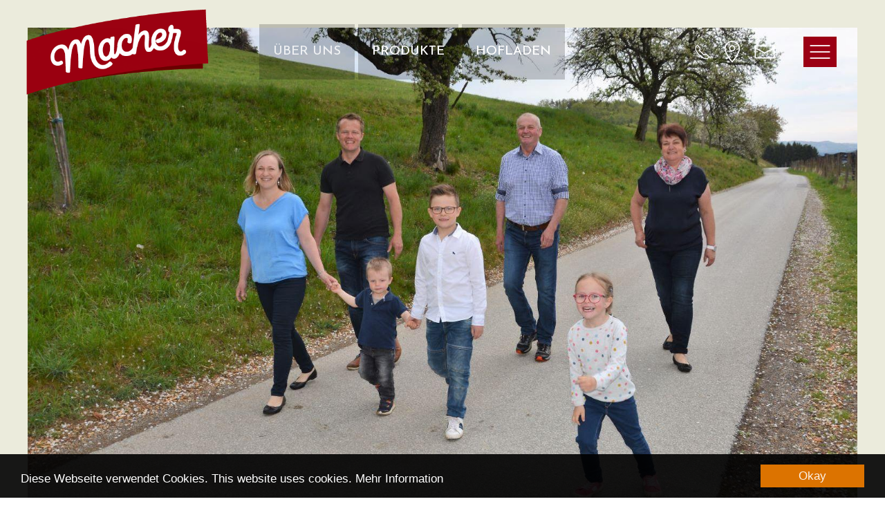

--- FILE ---
content_type: text/html; charset=utf-8
request_url: https://obstbau-macher.at/ueberuns.534.html
body_size: 11440
content:
<!DOCTYPE html>
<!--[if lt IE 7]>      <html class="no-js lt-ie9 lt-ie8 lt-ie7"> <![endif]-->
<!--[if IE 7]>         <html class="no-js lt-ie9 lt-ie8"> <![endif]-->
<!--[if IE 8]>         <html class="no-js lt-ie9"> <![endif]-->
<!--[if gt IE 8]>	   <html class="no-js"> <![endif]-->
<head>
	<meta charset="utf-8">
	<meta http-equiv="content-type" content="text/html; charset=UTF-8">
    <meta http-equiv="X-UA-Compatible" content="IE=edge">
    <title>obstbau-macher.at</title>
	<meta name="Robots"	content="index, follow" />
	<meta name="Revisit-After" content="9 days" />
	<meta name="revisit" content="after 9 days" />
	<meta name="Developer" content="EWAY . web+entwicklung (www.eway.at)" />
	<meta name="Generator" content="EWAY . web+entwicklung (www.eway.at)" />
	<meta http-equiv="cleartype" content="on">
        <link rel="shortcut icon" href="favicon.ico" ><link rel="shortcut icon" type="image/x-icon" href="obstbau-macher.at/view/image/favicon/favicon.ico" >    <link rel="apple-touch-icon" sizes="57x57" href="obstbau-macher.at/view/image/favicon/apple-icon-57x57.png">
	<link rel="apple-touch-icon" sizes="60x60" href="obstbau-macher.at/view/image/favicon/apple-icon-60x60.png">
	<link rel="apple-touch-icon" sizes="72x72" href="obstbau-macher.at/view/image/favicon/apple-icon-72x72.png">
	<link rel="apple-touch-icon" sizes="76x76" href="obstbau-macher.at/view/image/favicon/apple-icon-76x76.png">
	<link rel="apple-touch-icon" sizes="114x114" href="obstbau-macher.at/view/image/favicon/apple-icon-114x114.png">
	<link rel="apple-touch-icon" sizes="120x120" href="obstbau-macher.at/view/image/favicon/apple-icon-120x120.png">
	<link rel="apple-touch-icon" sizes="144x144" href="obstbau-macher.at/view/image/favicon/apple-icon-144x144.png">
	<link rel="apple-touch-icon" sizes="152x152" href="obstbau-macher.at/view/image/favicon/apple-icon-152x152.png">
	<link rel="apple-touch-icon" sizes="180x180" href="obstbau-macher.at/view/image/favicon/apple-icon-180x180.png">
	<link rel="icon" type="image/png" sizes="192x192"  href="obstbau-macher.at/view/image/favicon/android-icon-192x192.png">
	<link rel="icon" type="image/png" sizes="32x32" href="obstbau-macher.at/view/image/favicon/favicon-32x32.png">
	<link rel="icon" type="image/png" sizes="96x96" href="obstbau-macher.at/view/image/favicon/favicon-96x96.png">
	<link rel="icon" type="image/png" sizes="16x16" href="obstbau-macher.at/view/image/favicon/favicon-16x16.png">
	<link rel="manifest" href="obstbau-macher.at/view/image/favicon/manifest.json">
	<meta name="msapplication-TileColor" content="#ffffff">
	<meta name="msapplication-TileImage" content="obstbau-macher.at/view/image/favicon/ms-icon-144x144.png">
	<meta name="theme-color" content="#ffffff">
	


    <link rel="stylesheet" href="obstbau-macher.at/view/stylesheet/normalize.css">
	<!-- UIkit CSS -->
	<link rel="stylesheet" href="obstbau-macher.at/view/javascript/uikit-3.1.7/css/uikit.min.css" />
	<link rel="stylesheet" href="obstbau-macher.at/view/stylesheet/main.css">
    <link rel="stylesheet" href="obstbau-macher.at/view/stylesheet/style.css?v=1" > 
	<link rel="stylesheet" media="only screen and (max-width: 1199px) and (min-width: 959px)" href="obstbau-macher.at/view/stylesheet/1199.css">
	<link rel="stylesheet" media="only screen and (max-width: 959px) and (min-width: 767px)" href="obstbau-macher.at/view/stylesheet/959.css">
	<link rel="stylesheet" media="only screen and (max-width: 767px)" href="obstbau-macher.at/view/stylesheet/767.css"> 
	    <!--[if (lt IE 9) & (!IEMobile)]>
        <script src="obstbau-macher.at/view/javascript/selectivizr-min.js"></script>
	<![endif]-->
	<!--[if (lt IE 9) & (!IEMobile)]>
    	<link rel="stylesheet" type="text/css"  href="obstbau-macher.at/view/stylesheet/ie8andlower.css" >    
	<![endif]-->
	<script type="text/javascript" >
	window.Modernizr=function(a,b,c){function D(a){j.cssText=a}function E(a,b){return D(n.join(a+";")+(b||""))}function F(a,b){return typeof a===b}function G(a,b){return!!~(""+a).indexOf(b)}function H(a,b){for(var d in a){var e=a[d];if(!G(e,"-")&&j[e]!==c)return b=="pfx"?e:!0}return!1}function I(a,b,d){for(var e in a){var f=b[a[e]];if(f!==c)return d===!1?a[e]:F(f,"function")?f.bind(d||b):f}return!1}function J(a,b,c){var d=a.charAt(0).toUpperCase()+a.slice(1),e=(a+" "+p.join(d+" ")+d).split(" ");return F(b,"string")||F(b,"undefined")?H(e,b):(e=(a+" "+q.join(d+" ")+d).split(" "),I(e,b,c))}function K(){e.input=function(c){for(var d=0,e=c.length;d<e;d++)u[c[d]]=c[d]in k;return u.list&&(u.list=!!b.createElement("datalist")&&!!a.HTMLDataListElement),u}("autocomplete autofocus list placeholder max min multiple pattern required step".split(" ")),e.inputtypes=function(a){for(var d=0,e,f,h,i=a.length;d<i;d++)k.setAttribute("type",f=a[d]),e=k.type!=="text",e&&(k.value=l,k.style.cssText="position:absolute;visibility:hidden;",/^range$/.test(f)&&k.style.WebkitAppearance!==c?(g.appendChild(k),h=b.defaultView,e=h.getComputedStyle&&h.getComputedStyle(k,null).WebkitAppearance!=="textfield"&&k.offsetHeight!==0,g.removeChild(k)):/^(search|tel)$/.test(f)||(/^(url|email)$/.test(f)?e=k.checkValidity&&k.checkValidity()===!1:e=k.value!=l)),t[a[d]]=!!e;return t}("search tel url email datetime date month week time datetime-local number range color".split(" "))}var d="2.6.2",e={},f=!0,g=b.documentElement,h="modernizr",i=b.createElement(h),j=i.style,k=b.createElement("input"),l=":)",m={}.toString,n=" -webkit- -moz- -o- -ms- ".split(" "),o="Webkit Moz O ms",p=o.split(" "),q=o.toLowerCase().split(" "),r={svg:"http://www.w3.org/2000/svg"},s={},t={},u={},v=[],w=v.slice,x,y=function(a,c,d,e){var f,i,j,k,l=b.createElement("div"),m=b.body,n=m||b.createElement("body");if(parseInt(d,10))while(d--)j=b.createElement("div"),j.id=e?e[d]:h+(d+1),l.appendChild(j);return f=["&#173;",'<style id="s',h,'">',a,"</style>"].join(""),l.id=h,(m?l:n).innerHTML+=f,n.appendChild(l),m||(n.style.background="",n.style.overflow="hidden",k=g.style.overflow,g.style.overflow="hidden",g.appendChild(n)),i=c(l,a),m?l.parentNode.removeChild(l):(n.parentNode.removeChild(n),g.style.overflow=k),!!i},z=function(b){var c=a.matchMedia||a.msMatchMedia;if(c)return c(b).matches;var d;return y("@media "+b+" { #"+h+" { position: absolute; } }",function(b){d=(a.getComputedStyle?getComputedStyle(b,null):b.currentStyle)["position"]=="absolute"}),d},A=function(){function d(d,e){e=e||b.createElement(a[d]||"div"),d="on"+d;var f=d in e;return f||(e.setAttribute||(e=b.createElement("div")),e.setAttribute&&e.removeAttribute&&(e.setAttribute(d,""),f=F(e[d],"function"),F(e[d],"undefined")||(e[d]=c),e.removeAttribute(d))),e=null,f}var a={select:"input",change:"input",submit:"form",reset:"form",error:"img",load:"img",abort:"img"};return d}(),B={}.hasOwnProperty,C;!F(B,"undefined")&&!F(B.call,"undefined")?C=function(a,b){return B.call(a,b)}:C=function(a,b){return b in a&&F(a.constructor.prototype[b],"undefined")},Function.prototype.bind||(Function.prototype.bind=function(b){var c=this;if(typeof c!="function")throw new TypeError;var d=w.call(arguments,1),e=function(){if(this instanceof e){var a=function(){};a.prototype=c.prototype;var f=new a,g=c.apply(f,d.concat(w.call(arguments)));return Object(g)===g?g:f}return c.apply(b,d.concat(w.call(arguments)))};return e}),s.flexbox=function(){return J("flexWrap")},s.canvas=function(){var a=b.createElement("canvas");return!!a.getContext&&!!a.getContext("2d")},s.canvastext=function(){return!!e.canvas&&!!F(b.createElement("canvas").getContext("2d").fillText,"function")},s.webgl=function(){return!!a.WebGLRenderingContext},s.touch=function(){var c;return"ontouchstart"in a||a.DocumentTouch&&b instanceof DocumentTouch?c=!0:y(["@media (",n.join("touch-enabled),("),h,")","{#modernizr{top:9px;position:absolute}}"].join(""),function(a){c=a.offsetTop===9}),c},s.geolocation=function(){return"geolocation"in navigator},s.postmessage=function(){return!!a.postMessage},s.websqldatabase=function(){return!!a.openDatabase},s.indexedDB=function(){return!!J("indexedDB",a)},s.hashchange=function(){return A("hashchange",a)&&(b.documentMode===c||b.documentMode>7)},s.history=function(){return!!a.history&&!!history.pushState},s.draganddrop=function(){var a=b.createElement("div");return"draggable"in a||"ondragstart"in a&&"ondrop"in a},s.websockets=function(){return"WebSocket"in a||"MozWebSocket"in a},s.rgba=function(){return D("background-color:rgba(150,255,150,.5)"),G(j.backgroundColor,"rgba")},s.hsla=function(){return D("background-color:hsla(120,40%,100%,.5)"),G(j.backgroundColor,"rgba")||G(j.backgroundColor,"hsla")},s.multiplebgs=function(){return D("background:url(https://),url(https://),red url(https://)"),/(url\s*\(.*?){3}/.test(j.background)},s.backgroundsize=function(){return J("backgroundSize")},s.borderimage=function(){return J("borderImage")},s.borderradius=function(){return J("borderRadius")},s.boxshadow=function(){return J("boxShadow")},s.textshadow=function(){return b.createElement("div").style.textShadow===""},s.opacity=function(){return E("opacity:.55"),/^0.55$/.test(j.opacity)},s.cssanimations=function(){return J("animationName")},s.csscolumns=function(){return J("columnCount")},s.cssgradients=function(){var a="background-image:",b="gradient(linear,left top,right bottom,from(#9f9),to(white));",c="linear-gradient(left top,#9f9, white);";return D((a+"-webkit- ".split(" ").join(b+a)+n.join(c+a)).slice(0,-a.length)),G(j.backgroundImage,"gradient")},s.cssreflections=function(){return J("boxReflect")},s.csstransforms=function(){return!!J("transform")},s.csstransforms3d=function(){var a=!!J("perspective");return a&&"webkitPerspective"in g.style&&y("@media (transform-3d),(-webkit-transform-3d){#modernizr{left:9px;position:absolute;height:3px;}}",function(b,c){a=b.offsetLeft===9&&b.offsetHeight===3}),a},s.csstransitions=function(){return J("transition")},s.fontface=function(){var a;return y('@font-face {font-family:"font";src:url("https://")}',function(c,d){var e=b.getElementById("smodernizr"),f=e.sheet||e.styleSheet,g=f?f.cssRules&&f.cssRules[0]?f.cssRules[0].cssText:f.cssText||"":"";a=/src/i.test(g)&&g.indexOf(d.split(" ")[0])===0}),a},s.generatedcontent=function(){var a;return y(["#",h,"{font:0/0 a}#",h,':after{content:"',l,'";visibility:hidden;font:3px/1 a}'].join(""),function(b){a=b.offsetHeight>=3}),a},s.video=function(){var a=b.createElement("video"),c=!1;try{if(c=!!a.canPlayType)c=new Boolean(c),c.ogg=a.canPlayType('video/ogg; codecs="theora"').replace(/^no$/,""),c.h264=a.canPlayType('video/mp4; codecs="avc1.42E01E"').replace(/^no$/,""),c.webm=a.canPlayType('video/webm; codecs="vp8, vorbis"').replace(/^no$/,"")}catch(d){}return c},s.audio=function(){var a=b.createElement("audio"),c=!1;try{if(c=!!a.canPlayType)c=new Boolean(c),c.ogg=a.canPlayType('audio/ogg; codecs="vorbis"').replace(/^no$/,""),c.mp3=a.canPlayType("audio/mpeg;").replace(/^no$/,""),c.wav=a.canPlayType('audio/wav; codecs="1"').replace(/^no$/,""),c.m4a=(a.canPlayType("audio/x-m4a;")||a.canPlayType("audio/aac;")).replace(/^no$/,"")}catch(d){}return c},s.localstorage=function(){try{return localStorage.setItem(h,h),localStorage.removeItem(h),!0}catch(a){return!1}},s.sessionstorage=function(){try{return sessionStorage.setItem(h,h),sessionStorage.removeItem(h),!0}catch(a){return!1}},s.webworkers=function(){return!!a.Worker},s.applicationcache=function(){return!!a.applicationCache},s.svg=function(){return!!b.createElementNS&&!!b.createElementNS(r.svg,"svg").createSVGRect},s.inlinesvg=function(){var a=b.createElement("div");return a.innerHTML="<svg/>",(a.firstChild&&a.firstChild.namespaceURI)==r.svg},s.smil=function(){return!!b.createElementNS&&/SVGAnimate/.test(m.call(b.createElementNS(r.svg,"animate")))},s.svgclippaths=function(){return!!b.createElementNS&&/SVGClipPath/.test(m.call(b.createElementNS(r.svg,"clipPath")))};for(var L in s)C(s,L)&&(x=L.toLowerCase(),e[x]=s[L](),v.push((e[x]?"":"no-")+x));return e.input||K(),e.addTest=function(a,b){if(typeof a=="object")for(var d in a)C(a,d)&&e.addTest(d,a[d]);else{a=a.toLowerCase();if(e[a]!==c)return e;b=typeof b=="function"?b():b,typeof f!="undefined"&&f&&(g.className+=" "+(b?"":"no-")+a),e[a]=b}return e},D(""),i=k=null,function(a,b){function k(a,b){var c=a.createElement("p"),d=a.getElementsByTagName("head")[0]||a.documentElement;return c.innerHTML="x<style>"+b+"</style>",d.insertBefore(c.lastChild,d.firstChild)}function l(){var a=r.elements;return typeof a=="string"?a.split(" "):a}function m(a){var b=i[a[g]];return b||(b={},h++,a[g]=h,i[h]=b),b}function n(a,c,f){c||(c=b);if(j)return c.createElement(a);f||(f=m(c));var g;return f.cache[a]?g=f.cache[a].cloneNode():e.test(a)?g=(f.cache[a]=f.createElem(a)).cloneNode():g=f.createElem(a),g.canHaveChildren&&!d.test(a)?f.frag.appendChild(g):g}function o(a,c){a||(a=b);if(j)return a.createDocumentFragment();c=c||m(a);var d=c.frag.cloneNode(),e=0,f=l(),g=f.length;for(;e<g;e++)d.createElement(f[e]);return d}function p(a,b){b.cache||(b.cache={},b.createElem=a.createElement,b.createFrag=a.createDocumentFragment,b.frag=b.createFrag()),a.createElement=function(c){return r.shivMethods?n(c,a,b):b.createElem(c)},a.createDocumentFragment=Function("h,f","return function(){var n=f.cloneNode(),c=n.createElement;h.shivMethods&&("+l().join().replace(/\w+/g,function(a){return b.createElem(a),b.frag.createElement(a),'c("'+a+'")'})+");return n}")(r,b.frag)}function q(a){a||(a=b);var c=m(a);return r.shivCSS&&!f&&!c.hasCSS&&(c.hasCSS=!!k(a,"article,aside,figcaption,figure,footer,header,hgroup,nav,section{display:block}mark{background:#FF0;color:#000}")),j||p(a,c),a}var c=a.html5||{},d=/^<|^(?:button|map|select|textarea|object|iframe|option|optgroup)$/i,e=/^(?:a|b|code|div|fieldset|h1|h2|h3|h4|h5|h6|i|label|li|ol|p|q|span|strong|style|table|tbody|td|th|tr|ul)$/i,f,g="_html5shiv",h=0,i={},j;(function(){try{var a=b.createElement("a");a.innerHTML="<xyz></xyz>",f="hidden"in a,j=a.childNodes.length==1||function(){b.createElement("a");var a=b.createDocumentFragment();return typeof a.cloneNode=="undefined"||typeof a.createDocumentFragment=="undefined"||typeof a.createElement=="undefined"}()}catch(c){f=!0,j=!0}})();var r={elements:c.elements||"abbr article aside audio bdi canvas data datalist details figcaption figure footer header hgroup mark meter nav output progress section summary time video",shivCSS:c.shivCSS!==!1,supportsUnknownElements:j,shivMethods:c.shivMethods!==!1,type:"default",shivDocument:q,createElement:n,createDocumentFragment:o};a.html5=r,q(b)}(this,b),e._version=d,e._prefixes=n,e._domPrefixes=q,e._cssomPrefixes=p,e.mq=z,e.hasEvent=A,e.testProp=function(a){return H([a])},e.testAllProps=J,e.testStyles=y,e.prefixed=function(a,b,c){return b?J(a,b,c):J(a,"pfx")},g.className=g.className.replace(/(^|\s)no-js(\s|$)/,"$1$2")+(f?" js "+v.join(" "):""),e}(this,this.document),function(a,b,c){function d(a){return"[object Function]"==o.call(a)}function e(a){return"string"==typeof a}function f(){}function g(a){return!a||"loaded"==a||"complete"==a||"uninitialized"==a}function h(){var a=p.shift();q=1,a?a.t?m(function(){("c"==a.t?B.injectCss:B.injectJs)(a.s,0,a.a,a.x,a.e,1)},0):(a(),h()):q=0}function i(a,c,d,e,f,i,j){function k(b){if(!o&&g(l.readyState)&&(u.r=o=1,!q&&h(),l.onload=l.onreadystatechange=null,b)){"img"!=a&&m(function(){t.removeChild(l)},50);for(var d in y[c])y[c].hasOwnProperty(d)&&y[c][d].onload()}}var j=j||B.errorTimeout,l=b.createElement(a),o=0,r=0,u={t:d,s:c,e:f,a:i,x:j};1===y[c]&&(r=1,y[c]=[]),"object"==a?l.data=c:(l.src=c,l.type=a),l.width=l.height="0",l.onerror=l.onload=l.onreadystatechange=function(){k.call(this,r)},p.splice(e,0,u),"img"!=a&&(r||2===y[c]?(t.insertBefore(l,s?null:n),m(k,j)):y[c].push(l))}function j(a,b,c,d,f){return q=0,b=b||"j",e(a)?i("c"==b?v:u,a,b,this.i++,c,d,f):(p.splice(this.i++,0,a),1==p.length&&h()),this}function k(){var a=B;return a.loader={load:j,i:0},a}var l=b.documentElement,m=a.setTimeout,n=b.getElementsByTagName("script")[0],o={}.toString,p=[],q=0,r="MozAppearance"in l.style,s=r&&!!b.createRange().compareNode,t=s?l:n.parentNode,l=a.opera&&"[object Opera]"==o.call(a.opera),l=!!b.attachEvent&&!l,u=r?"object":l?"script":"img",v=l?"script":u,w=Array.isArray||function(a){return"[object Array]"==o.call(a)},x=[],y={},z={timeout:function(a,b){return b.length&&(a.timeout=b[0]),a}},A,B;B=function(a){function b(a){var a=a.split("!"),b=x.length,c=a.pop(),d=a.length,c={url:c,origUrl:c,prefixes:a},e,f,g;for(f=0;f<d;f++)g=a[f].split("="),(e=z[g.shift()])&&(c=e(c,g));for(f=0;f<b;f++)c=x[f](c);return c}function g(a,e,f,g,h){var i=b(a),j=i.autoCallback;i.url.split(".").pop().split("?").shift(),i.bypass||(e&&(e=d(e)?e:e[a]||e[g]||e[a.split("/").pop().split("?")[0]]),i.instead?i.instead(a,e,f,g,h):(y[i.url]?i.noexec=!0:y[i.url]=1,f.load(i.url,i.forceCSS||!i.forceJS&&"css"==i.url.split(".").pop().split("?").shift()?"c":c,i.noexec,i.attrs,i.timeout),(d(e)||d(j))&&f.load(function(){k(),e&&e(i.origUrl,h,g),j&&j(i.origUrl,h,g),y[i.url]=2})))}function h(a,b){function c(a,c){if(a){if(e(a))c||(j=function(){var a=[].slice.call(arguments);k.apply(this,a),l()}),g(a,j,b,0,h);else if(Object(a)===a)for(n in m=function(){var b=0,c;for(c in a)a.hasOwnProperty(c)&&b++;return b}(),a)a.hasOwnProperty(n)&&(!c&&!--m&&(d(j)?j=function(){var a=[].slice.call(arguments);k.apply(this,a),l()}:j[n]=function(a){return function(){var b=[].slice.call(arguments);a&&a.apply(this,b),l()}}(k[n])),g(a[n],j,b,n,h))}else!c&&l()}var h=!!a.test,i=a.load||a.both,j=a.callback||f,k=j,l=a.complete||f,m,n;c(h?a.yep:a.nope,!!i),i&&c(i)}var i,j,l=this.yepnope.loader;if(e(a))g(a,0,l,0);else if(w(a))for(i=0;i<a.length;i++)j=a[i],e(j)?g(j,0,l,0):w(j)?B(j):Object(j)===j&&h(j,l);else Object(a)===a&&h(a,l)},B.addPrefix=function(a,b){z[a]=b},B.addFilter=function(a){x.push(a)},B.errorTimeout=1e4,null==b.readyState&&b.addEventListener&&(b.readyState="loading",b.addEventListener("DOMContentLoaded",A=function(){b.removeEventListener("DOMContentLoaded",A,0),b.readyState="complete"},0)),a.yepnope=k(),a.yepnope.executeStack=h,a.yepnope.injectJs=function(a,c,d,e,i,j){var k=b.createElement("script"),l,o,e=e||B.errorTimeout;k.src=a;for(o in d)k.setAttribute(o,d[o]);c=j?h:c||f,k.onreadystatechange=k.onload=function(){!l&&g(k.readyState)&&(l=1,c(),k.onload=k.onreadystatechange=null)},m(function(){l||(l=1,c(1))},e),i?k.onload():n.parentNode.insertBefore(k,n)},a.yepnope.injectCss=function(a,c,d,e,g,i){var e=b.createElement("link"),j,c=i?h:c||f;e.href=a,e.rel="stylesheet",e.type="text/css";for(j in d)e.setAttribute(j,d[j]);g||(n.parentNode.insertBefore(e,n),m(c,0))}}(this,document),Modernizr.load=function(){yepnope.apply(window,[].slice.call(arguments,0))};
	</script>
	<meta property="og:url"           content="ueberuns.534.html" />
	<meta property="og:type"          content="website" />
	<meta property="og:title"         content="obstbau-macher.at" />
		<meta property="og:image"         content="https://www.obstbau-macher.at/obstbau-macher.at/view/image/logo/logo.png" />
	<meta name="viewport" content="width=device-width, initial-scale=1">

</head>
<body >
<a id="top" name="top" ></a>
<div id="wrapper" class="uk-offcanvas-content" >
<!--[if lt IE 7]>
	<p class="browsehappy" >You are using an <strong>outdated</strong> browser. Please <a href="http://browsehappy.com/">upgrade your browser</a> to improve your experience.</p>
<![endif]-->
<noscript>Javascript must be enabled for the correct page display</noscript> 
<header>	
	<section>
	<div id="header" uk-sticky="show-on-up: true; animation: uk-animation-slide-top; bottom: #footer" >
		<div class="uk-position-absolute  uk-width-1-1" > 
			<div class=" uk-background-default uk-padding-small"  >
				<div class="uk-container uk-container-large" >
					<div class="uk-flex uk-flex-middle uk-margin-remove-bottom uk-margin-right" uk-grid >
						<div class="uk-width-2-3 uk-width-1-3@s uk-width-auto@m logo uk-text-center uk-text-left@l" >
							<a class="uk-logo uk-logo-large " href="home.0.html" ><img class="uk-animation-slide-top-medium " data-src="obstbau-macher.at/view/image/logo/logo.png" uk-img alt="Logo" /></a>
						</div>
						<div class="uk-width-expand@m uk-text-left uk-h1 uk-visible@m uk-animation-slide-top-medium" >
							<nav id="nav-main" class="uk-navbar-container" uk-navbar >
		<div class="uk-navbar-left" >
			<ul class="uk-navbar-nav" >
						    				    <li class="uk-active" >
							        <a href="ueberuns.534.html"  >Über Uns</a>
			    				    </li>
			    						    				    <li>
							        <a href="produkte.536.html"  >Produkte</a>
			    				    		<div class="uk-navbar-dropdown uk-navbar-large uk-hidden-touch" uk-drop="flip:100 " >
			    			<div class="uk-container" >
								<ul class="uk-nav uk-navbar-dropdown-nav" >
					       							           		<li class="uk-width-1-1 uk-text-left" >
					    								            	<a href="https://www.obstbau-macher.at/index.php?id=609"  >Apfelwein, Frizzante, Cider</a>
					    		
					    								    			</li>
					    							           		<li class="uk-width-1-1 uk-text-left" >
					    								            	<a href="https://www.obstbau-macher.at/index.php?id=610"  >Edelbrände und Liköre</a>
					    		
					    								    			</li>
					    							           		<li class="uk-width-1-1 uk-text-left" >
					    								            	<a href="https://www.obstbau-macher.at/index.php?id=569"  >Fruchtsäfte</a>
					    		
					    								    			</li>
					    							           		<li class="uk-width-1-1 uk-text-left" >
					    								            	<a href="https://www.obstbau-macher.at/index.php?id=619"  >Essige</a>
					    		
					    								    			</li>
					    							           		<li class="uk-width-1-1 uk-text-left" >
					    								            	<a href="https://www.obstbau-macher.at/index.php?id=620"  >Geschenkspakete</a>
					    		
					    								    			</li>
					    							           		<li class="uk-width-1-1 uk-text-left" >
					    								            	<a href="https://www.obstbau-macher.at/index.php?id=622"  >Fruchtaufstriche</a>
					    		
					    								    			</li>
					    							           		<li class="uk-width-1-1 uk-text-left" >
					    								            	<a href="https://www.obstbau-macher.at/index.php?id=623"  >Frischobst</a>
					    		
					    								    			</li>
					    							           		<li class="uk-width-1-1 uk-text-left" >
					    								            	<a href="https://www.obstbau-macher.at/index.php?id=624"  >Sirup</a>
					    		
					    								    			</li>
					    							    		</ul>
				    		</div>
			    		</div>
								    </li>
			    						    				    <li>
							        <a href="https://www.obstbau-macher.at/index.php?id=565"  >Hofladen</a>
			    				    </li>
			    						</ul>
		</div>
	</nav>
	
    <div class="uk-navbar-dropbar"></div>
								 
						</div>
						<div class="uk-visible@s uk-width-1-3@s uk-width-auto@m uk-text-right " >
							<a class="uk-hidden" title="Suche" uk-tooltip="pos: bottom" uk-toggle="target: #frm-search; animation: uk-animation-slide-top-medium, uk-animation-slide-top-medium"  uk-icon="icon: search;ratio:1.6"></a>
							<a href="tel:031724008" uk-icon="icon: receiver; ratio: 1.2" title="Tel:03172/4008" uk-tooltip="pos: bottom" ></a>
							<a class="uk-margin-small-left uk-margin-small-right" href="https://www.google.at/maps/place/Obstbau+Macher/@47.2274766,15.5932883,17z/data=!3m1!4b1!4m5!3m4!1s0x476e46e72c59b649:0x121cb158dca88672!8m2!3d47.227473!4d15.595477" uk-tooltip="pos: bottom" title="Karte"  uk-icon="icon: location;ratio:1.6"></a>
							<a href="mailto:office@obstbau-macher.at" uk-tooltip="pos: bottom" title="office@obstbau-macher.at"  uk-icon="icon: mail;ratio:1.6"></a>
						</div>
						<div class="uk-width-1-3 uk-width-1-3@s uk-width-auto@m uk-text-right uk-text-center@m " >
							<a class=" ew-menu" class="uk-animation-slide-top-medium" uk-toggle="target: #offcanvas-nav-primary" target="_blank" uk-icon="icon: menu; ratio: 1.8"></a>
						
						</div>
					</div>	
				</div>
			</div>
			<div class="seperator-wrapper" >
				<div class="seperator gradient"></div>
			</div>
			<div id="frm-search" hidden="" >
				<div class="uk-background-light uk-position-absolute ew-z-10 uk-width-1-1" >
	<div class="uk-container uk-container-large" >
		<div class="uk-section uk-section-xsmall">
			<form class="uk-search uk-search-navbar" action="ueberuns.534.html?children=common/searchform" method="post" >
		    	<span uk-search-icon></span>
		        <input name="search" class="uk-search-input" type="search" placeholder="Volltextsuche" value="" />
			</form>
		</div>
	</div>
</div>			</div>
		</div>
	</div>
		</section>
</header><div class="content  " >
							<div class="uk-container rev"><ul class="uk-breadcrumb"><li><a href="https://www.obstbau-macher.at/index.php?id=531" >Startseite</a></li><li><a href="ueberuns.534.html" >Über Uns</a></li></ul></div><div class="grid" gridid="519" style="" ><div class="uk-container rev uk-container-middle  uk-background-muted " ><div class="uk-grid-medium" uk-grid ><div class="uk-width-1-1  article" articleid="897"   ><figure class="uk-img uk-inline-clip uk-transition-toggle " ><a href="https://www.obstbau-macher.at/data/image/42/obstbau-macherat--article-897-0.jpeg" class="lb  uk-overlay-hover " title="" ><img uk-img  class="uk-transition-scale-up uk-transition-opaque "  data-src="https://www.obstbau-macher.at/data/image/42/obstbau-macherat--article-897-0.jpeg" alt="obstbau-macherat--article-897-0.jpeg"  /></a></figure></div></div></div></div><div class="grid" gridid="520" style="" ><div class="uk-container rev uk-container-middle  uk-background-muted " ><div class="uk-grid-medium" uk-grid ><div class="uk-width-1-1  article" articleid="898"   ><h1 class="uk-h1" >DAS BESTE AUS OBST – Obstbau Macher</h1><div class="uk-divider-small" ></div><h3 class="uk-h2 " >Das beste Obst und das Beste daraus herzustellen liegt uns sehr am Herzen.</h3><div class="text" >Wir - die Familie Macher - lieben unsere Arbeit mit Obst und verarbeiten es mit Hingabe zu hochwertigen Genussprodukten.<br /><br />Unser Hof liegt - gut eingebettet von unseren Obstg&auml;rten - auf der Sonnleiten in direkter N&auml;he zur Stadt Weiz.&nbsp;<br />Durch die nach S&uuml;den ausgerichteten H&auml;nge, haben unsere Fr&uuml;chte die besten Voraussetzungen um optimal heranzureifen und um intensive Aromen und wertvolle Inhaltsstoffe zu entwickeln.<br />Aber nicht nur diese Geschenke der Natur sind ausschlaggebend f&uuml;r die hervorragende Qualit&auml;t unserer Produkte. <br />Auch die langj&auml;hrige Erfahrung, &Uuml;berzeugung, Begeisterung sowie immer neue Innovationen sind die Grundsteine f&uuml;r unsere ausgezeichneten K&ouml;stlichkeiten.<br /></div><figure class="uk-img uk-inline-clip uk-transition-toggle " ><a href="https://www.obstbau-macher.at/data/image/42/obstbau-macherat--article-898-0.jpeg" class="lb  uk-overlay-hover " title="" ><img uk-img  class="uk-transition-scale-up uk-transition-opaque "  data-src="https://www.obstbau-macher.at/data/image/42/obstbau-macherat--article-898-0.jpeg" alt="obstbau-macherat--article-898-0.jpeg"  /></a></figure></div></div></div></div><div class="grid" gridid="551" ><div class="uk-container rev uk-container-small uk-margin-medium-top uk-margin-medium-bottom uk-text-center " ><div class="border uk-background-muted "  style=""  ><div class=" uk-grid-collapse " uk-grid ><div class="uk-width-1-1 uk-width-1-2@m uk-width-1-3@l  article" articleid="950"   ><figure class="uk-img uk-inline-clip uk-transition-toggle " ><a href="https://www.obstbau-macher.at/data/image/42/obstbau-macherat--article-950-0.jpeg" class="lb uk-overlay-hover " title="" ><img uk-img  class="uk-transition-scale-up uk-transition-opaque "  data-src="data/image/thumpnail/image.php?image=42/obstbau-macherat--article-950-0.jpeg&w=950&q=100&d=center&c=1" alt="obstbau-macherat--article-950-0.jpeg"  /></a></figure></div><div class="uk-width-1-1 uk-width-1-2@m uk-width-2-3@l  article" articleid="951"   ><div class="uk-padding" ><div class="text" >Bei Fragen zu unseren Produkten oder unserem Betrieb,<br />stehen wir jederzeit gerne zur Verf&uuml;gung!<br />Rufen Sie uns unter 03172/4008 an, oder schreiben Sie uns!</div><br/><a  class="uk-button uk-button-default " href="mailto:office@obstbau-macher.at" target="_self"  >Anfrage</a></div></div></div></div></div></div><br/><br/>		
			</div>
<footer>
	<div class="footer " >
						
		<section>
    		<div class=" uk-container uk-background-muted" >
    			<div class="uk-margin-large-top" >
    				<div class="uk-text-right" >
    				<img class="stempel" data-src="obstbau-macher.at/view/image/logo/macher.stempel.png" uk-img alt="Stempel Macher" />
    		</div>
    				<div class="uk-grid-medium uk-flex uk-flex-top uk-margin-large-top  uk-margin-large-bottom" uk-grid >
    					<div class="uk-width-1-1 uk-text-center" >
    						<nav class="uk-h3">
    		            	    					            					            <a class="uk-button uk-button-text" href="ueberuns.534.html" class='selected' >Über Uns</a>
    					            &nbsp;|&nbsp;
    					    	    					            <a class="uk-button uk-button-text" href="produkte.536.html"  >Produkte</a>
    					            &nbsp;|&nbsp;
    					    	    					            <a class="uk-button uk-button-text" href="https://www.obstbau-macher.at/index.php?id=565"  >Hofladen</a>
    					            &nbsp;|&nbsp;
    					    	    					        		            	    					            					            <a class="uk-button uk-button-text" href="https://www.obstbau-macher.at/index.php?id=538"  >Impressum</a>
    					            &nbsp;|&nbsp;    					    	    					            <a class="uk-button uk-button-text" href="https://www.obstbau-macher.at/index.php?id=614"  >Datenschutz</a>
    					                					    	    					        					    </nav>
    					    <br/>
    					</div>
    					<div class="uk-width-1-1 uk-text-center" >
    						<h3 class="uk-h3" >share on</h3>
    						<ul class="uk-iconnav uk-flex-center ">
    							    							<li><a href="mailto:?subject=Link Empfehlung&body=https%3A%2F%2Fwww.obstbau-macher.at%2Fueberuns.534.html" target="_blank" uk-icon="icon: mail; ratio: 1.2" title="Share on a E-Mail" uk-tooltip ></a></li>
    							<li><a href="https://facebook.com/sharer/sharer.php?u=https%3A%2F%2Fwww.obstbau-macher.at%2Fueberuns.534.html" target="_blank" uk-icon="icon: facebook; ratio: 1.2" title="Share on Facebook" uk-tooltip ></a></li>
    							<li><a href="https://twitter.com/share?url=https%3A%2F%2Fwww.obstbau-macher.at%2Fueberuns.534.html" target="_blank" uk-icon="icon: twitter; ratio: 1.2" title="Share on Twitter" uk-tooltip ></a></li>
    							<li><a href="https://www.linkedin.com/shareArticle?mini=true&url=https%3A%2F%2Fwww.obstbau-macher.at%2Fueberuns.534.html" target="_blank" uk-icon="icon: linkedin; ratio: 1.2" title="Share on Linkedin" uk-tooltip ></a></li>
    							<li><a href="https://pinterest.com/pin/create/bookmarklet/?media=https%3A%2F%2Fwww.obstbau-macher.at%2Fueberuns.534.html" target="_blank" uk-icon="icon: pinterest; ratio: 1.2" title="Share on Pinterest" uk-tooltip ></a></li>
    							<li><a href="whatsapp://send?text=https%3A%2F%2Fwww.obstbau-macher.at%2Fueberuns.534.html" target="_blank" uk-icon="icon: whatsapp; ratio: 1.2" title="Share on Whatsapp" uk-tooltip ></a></li>
    						</ul>
    					</div>
    					<div class="uk-width-1-1 uk-text-center" >
    						<h3 class="uk-h3" >show on</h3>
    						<ul class="uk-iconnav uk-flex-center uk-margin-small ">
    							<li><a href="https://www.facebook.com/Macher-Obstbau-207694225907398/" target="_blank"  uk-icon="icon: facebook; ratio: 1.8"  title="Show on Facebook" uk-tooltip ></a></li>
    						</ul>
    					</div>
    					
    				</div>
    				
    				<div class="uk-grid-medium uk-flex uk-flex-top uk-margin-large-top  uk-margin-large-bottom" uk-grid >
    					<div class="uk-width-1-1 uk-text-center" >
    						Obstbau Macher<br /> Leska-Sonnleiten 19<br /> 8160 Weiz<br /> Tel: 03172/4008<br /><a href="mailto:office@obstbau-macher.at">office@obstbau-macher.at</a><br/><br/>
    						#OBSTBAU-MACHER    						    						<br/>
    						            			</div>
            		</div>
    			</div>
    		</div>
    		<br/>
    				    		<div class="uk-section uk-section-small ">
    			<div class="uk-container ">
    				<div class="copyright" uk-grid >
    					<div class="uk-width-1-1 uk-text-center " >
    						<font> &copy; 2020 Obstbau Macher. Alle Rechte vorbehalten. Site designed by Martina & <a href="https://www.eway.at" target="_blank" >EWAY</a>.</font>
    					</div>
    				</div>
    			</div>
    		</div>	
		</section>
	</div>
</footer>
</div>
<a id="bottom" name="bottom" ></a>
<div id="offcanvas-nav-primary" uk-offcanvas="mode: slide; overlay: true;flip: true;">
	<div class="uk-offcanvas-bar uk-flex uk-flex-column">
		<div class="uk-grid-match uk-flex-middle uk-grid-collapse" uk-grid >
			<div class="uk-width-2-3 uk-text-left" >
			</div>
			<div class="uk-width-1-3 uk-text-right" >
				<ul class="uk-iconnav uk-flex-right">
					<li><a href="#"  uk-toggle="target: #offcanvas-nav-primary"   uk-icon="icon: close; ratio: 3"></a></li>
				</ul>
			</div>
		</div>
		<div class="uk-padding" >
    		<ul class="uk-nav uk-nav-default"><li id="nav0" class=" home" ><a class="ew-nav-" href="https://www.obstbau-macher.at/index.php?id="  >Startseite</a></li><li id="nav1" class=" first uk-active"><a class=" ew-nav-main" href="ueberuns.534.html"  >Über Uns</a></li><li id="nav2_sub" class=" default uk-parent " ><a class="uk-parent ew-nav-main" href="produkte.536.html"  >Produkte</a><ul class="level-1 uk-nav-sub" ><li><a href="https://www.obstbau-macher.at/index.php?id=609"  >Apfelwein, Frizzante, Cider</a></li><li><a href="https://www.obstbau-macher.at/index.php?id=610"  >Edelbrände und Liköre</a></li><li><a href="https://www.obstbau-macher.at/index.php?id=569"  >Fruchtsäfte</a></li><li><a href="https://www.obstbau-macher.at/index.php?id=619"  >Essige</a></li><li><a href="https://www.obstbau-macher.at/index.php?id=620"  >Geschenkspakete</a></li><li><a href="https://www.obstbau-macher.at/index.php?id=622"  >Fruchtaufstriche</a></li><li><a href="https://www.obstbau-macher.at/index.php?id=623"  >Frischobst</a></li><li><a href="https://www.obstbau-macher.at/index.php?id=624"  >Sirup</a></li></ul></li><li id="nav3" class=" last"><a class=" ew-nav-main" href="https://www.obstbau-macher.at/index.php?id=565"  >Hofladen</a></li><li id="nav5" class=" first"><a class=" ew-nav-info" href="https://www.obstbau-macher.at/index.php?id=538"  >Impressum</a></li><li id="nav6" class=" last"><a class=" ew-nav-info" href="https://www.obstbau-macher.at/index.php?id=614"  >Datenschutz</a></li></ul><br/>
    		<a href="tel:031724008" uk-icon="icon: receiver; ratio: 1.5" title="Tel:03172/4008" uk-tooltip="pos: bottom" ></a>
			<a class="uk-margin-small-left uk-margin-small-right" href="https://www.google.at/maps/place/Obstbau+Macher/@47.2274766,15.5932883,17z/data=!3m1!4b1!4m5!3m4!1s0x476e46e72c59b649:0x121cb158dca88672!8m2!3d47.227473!4d15.595477" uk-tooltip="pos: bottom" title="Karte"  uk-icon="icon: location;ratio:1.8"></a>
			<a href="mailto:office@obstbau-macher.at" uk-tooltip="pos: bottom" title="office@obstbau-macher.at"  uk-icon="icon: mail;ratio:1.8"></a>
						
    	</div>
	</div>
</div>
<script src="obstbau-macher.at/view/javascript/jquery-1.10.2.min.js"></script>
<script src="obstbau-macher.at/view/javascript/plugins.js" async ></script>
<script src="obstbau-macher.at/view/javascript/jquery.placeholder.min.js" async ></script>
<script src="obstbau-macher.at/view/javascript/uikit-3.1.7/js/uikit.min.js"></script>
<script src="obstbau-macher.at/view/javascript/uikit-3.1.7/js/uikit-icons.min.js"></script>
<script src="obstbau-macher.at/view/javascript/scrollreveal.min.js" ></script>
<!--[if lt IE 9]>
  <script src="https://oss.maxcdn.com/html5shiv/3.7.2/html5shiv.min.js"></script>
  <script src="https://oss.maxcdn.com/respond/1.4.2/respond.min.js"></script>
<![endif]-->
<script type="text/javascript">
$(document).ready(function() {
		$( ".lb" ).click(function() {
		fni = $(".lb").index($(this));
		items = getFBs($(this));
		options = {items: items,index: fni};
		UIkit.lightbox($(this), options);
		UIkit.lightboxPanel(options).show();
		return false;
	});
	function getFBs(obj){
		var fbs = [];
		$(".lb").each(function(){
			var fbh = $(this).attr("href");
			var fbt = $(this).attr("title");
			if(fbt===undefined){fbt="";}
			var fbn = [{source: fbh, title: fbt}];
			$.merge( fbs, fbn );
		});
		return fbs;
	}

	// scrollreveal
	window.sr = ScrollReveal({easing: 'ease', scale:1, duration: 600, mobile: false});
		sr.reveal('.rev .uk-img', { distance:'20px', useDelay: 'onload'}); 
		sr.reveal('.rev .uk-breadcrumb', { distance:'30px', useDelay: 'onload'}); 
		sr.reveal('.rev .uk-h1, .rev .uk-h2, .rev .uk-h3, .rev .text, .rev .uk-sli', { distance:'40px', useDelay: 'onload'}); 
		sr.reveal('.rev .uk-button', {distance:'50px', duration: 400, useDelay: 'onload'}); 
		sr.reveal('.rev .uk-divider-small', { distance:'40px',useDelay: 'onload'}); 
		sr.reveal('p.cr', {distance:'-30px', origin: top ,delay: 300});
		sr.reveal('.uk-grid div', { interval: 16, delay:100, distance:'50px', duration: 400, useDelay: 'onload'});
		sr.clean('.uk-sli *');

	sr.clean('header *, #offcanvas-nav-primary * ');
	
		$(window).on('scroll', function() {
		if($(document).width()> 960){
			if($( this ).scrollTop()>100){
				if (! $("header").hasClass( "header-small" ) ) {
					$("header").addClass("header-small");
				}
			}else{
				if ( $("header").hasClass( "header-small" ) ) {
					$("header").removeClass("header-small");	
				}
			}
		}else{
			if ( $( "header" ).hasClass( "header-small" ) ) {
				$("header").removeClass("header-small");
			}
		}
	});
	if($(document).width()> 960){
		if($(document).scrollTop()>100){
			if (! $("header").hasClass( "header-small" ) ) {
				$("header").addClass("header-small");
			}
		}
	}

		$('.more > a').click(function() {
		if ($($(this).attr("target")).attr("showmore") == "show") {
			$($(this).attr("target")).attr("showmore", "hidden");
			$(this).attr("uk-icon","icon: plus");
			$($(this).attr("target")).delay(100).slideUp();
		}else{
			$($(this).attr("target")).attr("showmore", "show");
			$(this).attr("uk-icon","icon: close");
			$($(this).attr("target")).delay(100).slideDown();
		}
	});
	$(".more-info").hide();
});
</script>
			<script type="text/javascript" >
		$(document).ready(function() {
			$('#cart-info-small').click(function() {
				$("#cart-info-large").delay(100).slideToggle();
			});
			if($("#cart-info-large").attr("display-info")==1){
				$("#cart-info-large").delay(100).slideToggle();
			}
			$('#billing_address_sendto_billing').change(function() {   
			    if($('#billing_address_sendto_billing').is(':checked'))  {
			    	$('#shipping').hide("slow");
			    }
			});
			$('#billing_address_sendto_shipping').change(function() {    
			    if($('#billing_address_sendto_shipping').is(':checked'))  {
			    	$('#shipping').show("slow");
			    }
			});
		    if($('#billing_address_sendto_billing').is(':checked'))  {
		    	$('#shipping').hide();
		    }
		});
		</script>
				<script type="text/javascript">
		window.cookieconsent_options = {"message":" Diese Webseite verwendet Cookies. This website uses cookies. ","dismiss":"Okay","learnMore":"Mehr Information","link":"impressum.439.html","theme":"light-bottom"};
	</script>
	<script type="text/javascript" src="//cdnjs.cloudflare.com/ajax/libs/cookieconsent2/1.0.9/cookieconsent.min.js"></script>
	<script async src="//www.googletagmanager.com/gtag/js?id="></script>
	<script  type="text/javascript" >
		var gaProperty = '';
		var disableStr = 'ga-disable-' + gaProperty;
		if (document.cookie.indexOf(disableStr + '=true') > -1) {
			window[disableStr] = true;
		}
		function gaOptout() {
			document.cookie = disableStr + '=true; expires=Thu, 31 Dec 2099 23:59:59 UTC; path=/';
			window[disableStr] = true;
		}
		window.dataLayer = window.dataLayer || [];
		function gtag(){dataLayer.push(arguments);}
		gtag('js', new Date());
		gtag('config', '');
	</script>
    </body>
</html><!-- 0.031958818435669//-->

--- FILE ---
content_type: text/css
request_url: https://obstbau-macher.at/obstbau-macher.at/view/stylesheet/style.css?v=1
body_size: 3611
content:
@import url('https://fonts.googleapis.com/css2?family=Josefin+Sans:ital,wght@0,300;0,500;1,300;1,500&display=swap');

@font-face {font-display: auto;}
/* css:tags */
body, input, select, textara, a, strong {line-height:150%;}
body {font-size:14pt;font-weight:400;}
a {-webkit-transition:all 0.25s ease-in-out;-moz-transition:all 0.25s ease-in-out;-o-transition:all 0.25s ease-in-out;-ms-transition:all 0.25s ease-in-out;transition:all 0.25s ease-in-out;}
header {-webkit-transition:all 0.50s ease-in-out;-moz-transition:all 0.50s ease-in-out;-o-transition:all 0.50s ease-in-out;-ms-transition:all 0.50s ease-in-out;transition:all 0.50s ease-in-out;}
a, a:hover {text-decoration:underline;}
a.uk-accordion-title, .uk-tab a {text-decoration:none;}
p, pre {margin: 1em 0 0;}
strong, b	{font-weight:700;}
em 	{color:#222;}
figure {padding: 0px;margin: 0px;overflow: hidden;}		
/* css:base */
* + .uk-h1, * + .uk-h2, * + .uk-h3, * + .uk-h4, * + .uk-h5, * + .uk-h6, * + h1, * + h2, * + h3, * + h4, * + h5, * + h6 {margin-top: 10px;}
.uk-h1, .uk-h2, .uk-h3, .uk-h4, .uk-h5, .uk-h6, h1, h2, h3, h4, h5, h6 { margin: 10px 0 20px 0;}
.uk-h1 { margin: 20px 0 10px 0;}
.uk-h2 { margin: 10px 0 10px 0;}
body {background-image:url(../image/logo/macher.apfel.png);background-repeat:no-repeat; background-size:30vw;background-position:-3em bottom;}
.content {z-index:9;bottom:0;display:block;position:relative;background:rgba(255,255,255,0);}
.content figure {width: 100%;}
.content img {height: auto;width: 100%;}
.cr {position: absolute;width: auto;padding-left: 15px;bottom: 10px;z-index: 1;font-size: 0.80rem;color: rgba(200,200,200,0.9);}
.uk-margin-medium {margin-bottom: 10px;}
/* css:footer */
div.footer { width: 100%; display: block;}
div.footer > div {bottom: 0px;display: block; width: 100%;z-index: 0;}
footer nav a {display:block;}
/* css:uikit */
.uk-button {font-size:100%;}
.uk-overlay {padding:0px;}
.uk-container-expand {padding:0px;margin:0px;}
.uk-navbar-item, .uk-navbar-nav > li > a, .uk-navbar-toggle {height:auto!Important;}
.uk-tooltip {background:rgba(0,0,0,0.8);font-size:75%;}
.uk-max-width {max-width:100%;width:auto!Important;}
/* template:eway */
.uk-container-large {max-width: 1280px;}
.uk-container-small .uk-background-muted {padding:4em 2em;}
#wrapper {box-sizing: content-box;max-width: 2600px;margin-left: auto;margin-right: auto;}
body, input, select, textara, a, strong {font-family: 'Open Sans', sans-serif;color:rgba(100,90,80,1);}
a {font-weight:400; color:rgba(155,0,20,1);}
a:hover { color:rgba(100,0,0,1);}
.uk-h1, .uk-h2, .uk-h3, .uk-h4, .uk-h5, .uk-h6, h1, h2, h3, h4, h5, h6 {font-family: 'Josefin Sans', sans-serif; color:rgba(90,80,80,1); font-weight:600;}
div, p, a, .uk-h1, .uk-h2, .uk-h3, .uk-h4, .uk-h5, .uk-h6, h1, h2, h3, h4, h5, h6 {-webkit-box-decoration-break: clone;box-decoration-break: clone;-moz-hyphens: auto;-o-hyphens: auto;-webkit-hyphens: auto;-ms-hyphens: auto;hyphens: auto; }
h1, .uk-h1 { color:rgba(155,0,20,1);line-height:140%;font-size:35pt;font-weight:400;margin: 5px 0 5px 0;}
h2, .uk-h2 { color:rgba(155,0,20,1); line-height:140%;font-size:18pt;font-weight:700;}
.entry h2, .entry .uk-h2 { color:rgba(90,80,80,1);}
h3, .uk-h3 {font-size:16pt;font-weight:300;}
.uk-divider-small, .uk-divider-small::after {display:none;}
.uk-button-default {font-size:14pt;font-family: 'Josefin Sans', sans-serif;background:rgba(155,0,20,1); text-transform: none; color:rgba(255,255,255,1); border:0px; }
:hover.uk-button-default {background:rgba(100,0,0,1); color:rgba(255,255,255,1); border:0px; }
/* header */
header section > div > div {z-index: 1000;left: 0px;right: 0px;}
header .uk-icon {color:rgba(255,255,255,1);}
header .uk-logo-large img {position:relative;width:100%;max-width:300px;margin-left:-20px;padding:0px;} 
header .uk-logo-small img {width:80%;background:rgba(255,255,255,0);padding:0px;} 
header .uk-padding-small {padding:10px;} 
header .uk-h1 {margin: 0px 0 0px 0;}
header.header-small .uk-logo-large img {width:100%;max-width:165px;margin-left:-20px;margin-bottom:-20px;margin-top:-20px;} 
header.header-small .uk-padding-small {padding:5px;} 
header .ew-menu {background:rgba(155,0,20,1); padding:5px 6px 3px;color:rgba(255,255,255,1);}
header .uk-background-default{background: rgba(14,166,193, 0.0);}
header.header-small .uk-background-default{background: rgba(100,90,80, 0.50);-webkit-box-shadow: 0px 1px 14px 1px rgba(0,0,0,0.04);-moz-box-shadow: 0px 1px 14px 1px rgba(0,0,0,0.04);box-shadow: 0px 1px 14px 1px rgba(0,0,0,0.04);}
/* color */
.uk-default, .uk-background-default, .uk-section-default {background:rgba(255,255,255,1);}
.uk-muted, .uk-background-muted, .uk-section-muted {background:rgba(235,235,220,1);}
.uk-container-small .uk-background-muted,
footer .uk-background-muted {background-image:url(../image/bg/blaetter.png);}
.uk-primary, .uk-background-primary, .uk-section-primary {background:rgba(11,33,65,1);}
.uk-secondary, .uk-background-secondary, .uk-section-secondary {background:rgba(0,159,227,0.9);}
.uk-background-light {background:rgba(95,65,50,0.9);}
.uk-search, .uk-background-search, .uk-section-search {}
.uk-background-menu, .uk-background-breadcrumb {background:rgba(25,120,150,1);} 
.box-shadow-inline {-webkit-box-shadow: inset 0px 33px 26px -8px rgba(0,0,0,0.75);-moz-box-shadow: inset 0px 33px 26px -8px rgba(0,0,0,0.75);box-shadow: inset 0px 33px 26px -8px rgba(0,0,0,0.75);}
.uk-height-80-viewport {min-height: 80vh;}
.special .uk-height-80-viewport {min-height: 60vh;}
.bottom-logo{background: url(../image/icon/arrow.png) no-repeat; background-size:auto 90% ; background-position:bottom left;}
.bottom-logo img{max-width:30%;margin-bottom:1em;}
.entry .uk-button {margin-top:0.6em;}
.entry-list .uk-h2 {margin-top:0px; margin-bottom:0.3em;}
.justify-content {display: flex;flex-direction: column;justify-content: space-between;}
.second {text-align:center; color:rgba(255,255,255,0.8); position:absolute; left:50%; margin-bottom:-1em; z-index:1000;}
.second a {margin-top:-10vh;}
/* border */
.border .uk-grid-collapse .uk-h1 {margin-top:0em;}
/* toolbar */
.toolbar {display:inline;right:0em;z-index:999;}
.toolbar a{padding:0.5em;  background:rgba(198,157,201,1);color:rgba(0,0,0,0.9);}
.toolbar a:hover{background:rgba(0,0,0,0.9); color:rgba(198,157,201,1);}
.toolbar-top-position {margin-bottom:0em;}
.toolbar-left {position:fixed;top:25vh;height:50vh;}
/* image:header */
.atype-large .uk-height-viewport .uk-h1,.atype-large .uk-height-80-viewport .uk-h1  {display:inline;color:rgba(255,255,255,1); padding:0.2em 0em; line-height:1.2em;  font-size: 55pt;}
.atype-large .uk-height-viewport .uk-h2,.atype-large .uk-height-80-viewport .uk-h2 {display:inline; color:rgba(255,255,255,1);  padding:0.2em 0em; font-style: normal;  line-height:1.8em;  font-size: 25pt;}
.atype-large .uk-height-viewport .uk-slideshow-items p,.atype-large .uk-height-80-viewport .uk-slideshow-items p {font-weight:400;}
.atype-large .uk-height-viewport .uk-button-default,.atype-large .uk-height-80-viewport .uk-button-default {color:#fff!Important;text-align:center; font-weight:400; font-size:16pt;font-family: 'Josefin Sans', sans-serif;border:4px solid rgba(255,255,255,1)}
.uk-height-80-viewport .uk-margin-auto-vertical {padding-top:15%;}
/* slider */
.atype-large .uk-slideshow-items .uk-h1 {display:inline; color:rgba(255,255,255,1);  padding:0.2em 0em; line-height:1.2em;  font-size: 55pt;}
.atype-large .uk-slideshow-items .uk-h2 {display:inline; color:rgba(255,255,255,1); font-style: normal; padding:0.2em 0em; line-height:1.2em;font-size: 25pt;}
.atype-large .uk-slideshow-items .uk-button-default,.atype-large .uk-height-80-viewport .uk-button-default {color:#fff!Important;text-align:center;}
.atype-large .uk-slideshow-items p {font-weight:400;}
/* menu */
.uk-navbar-container:not(.uk-navbar-transparent) {background: none; }
.uk-navbar-dropdown {background:rgba(255,255,255,0.9);}
.uk-navbar-dropbar {background:rgba(255,255,255,0.9);}
[class*="uk-drop-bottom"] {margin-top: 0px;}
#nav-main .uk-navbar-nav > li > a {font-family: 'Josefin Sans', sans-serif;font-size:14pt; color:rgba(255,255,255,1); line-height:110%; padding:1px 20px; background:rgba(0,0,0,0.2); font-weight:400; margin-left:5px;text-transform: uppercase;white-space:nowrap;}
#nav-main .uk-navbar-nav > li > a:hover, 
#nav-main .uk-navbar-nav > li.uk-active > a,
#nav-main .uk-navbar-nav > li > div div > a:hover { color:rgba(255,255,255,0.8); text-decoration:none;}
#nav-main .uk-navbar-nav > li > div div > a {font-size:14pt; color:rgba(255,255,255,1); text-decoration:none; line-height:200%;font-weight:400; margin-left:0em;}
#nav-main .uk-navbar-nav > li > div div > ul > li > a {font-size:12pt; line-height:200%;font-weight:400; margin-left:0em;}
#nav-main .uk-navbar-nav .uk-navbar-dropdown-nav > li > a {color:rgba(100,0,0,1);}
/* menu mobil */ 
.uk-offcanvas-bar {min-width: 50%;max-width:100%;background:rgba(255,255,255,0.9);}
.uk-offcanvas-bar .uk-iconnav a {color:rgba(155,0,20,0.8)!Important;}
.uk-light .uk-nav-primary > li > a {color: rgba(155,0,20,1)!Important;}
.uk-offcanvas-bar .uk-nav-primary > li > a {font-size:16pt!Important;}
#offcanvas-nav-primary li > a {color:rgba(155,0,20,1); line-height:150%;font-size:18pt!Important;font-family: 'Josefin Sans', sans-serif;margin-bottom:0.2em;}
#offcanvas-nav-primary li > a.ew-nav-info {line-height:150%;font-size:14pt!Important;}
#offcanvas-nav-primary .uk-icon {color:rgba(155,0,20,1);padding:1em;}
/* footer */
.uk-iconnav > * > * {display: block;color: rgba(90,90,80,1);}
footer {margin-top:2em;margin-bottom:2em;font-size:12pt;}
footer .footer-firstline {min-height:80px;}
footer nav a  {font-size:14pt;}
footer nav {padding-bottom:0.5em;}
footer h3, footer h3 a,
footer .uk-h3, footer .uk-h3 a {font-size:15pt;font-weight:400; line-height:120%; margin:0.1em 0em 0.1em;color:rgba(155,0,20,1)!Important;}
footer p {margin-bottom:0.5em;}
footer a,footer a strong {text-decoration:none; color:rgba(155,0,20,1);}
footer .uk-icon {padding:0.5em; max-height:55px;color:rgba(100,90,80,1);}
footer .uk-light hr {border-top-color:rgba(90,90,80,1);margin: 0em 0;padding: 0;}
footer .uk-iconnav > * { padding-left: 0px;}
footer .uk-button-text {color: rgba(155,0,20,1);text-transform: none;}
footer :hover.uk-button-text {color: rgba(100,0,0,1);}
footer .uk-button-text::before {border-bottom: 1px solid rgba(155,0,20,1);}
.uk-iconnav > * > a, .uk-offcanvas-bar .uk-iconnav > * > a, .uk-overlay-primary .uk-iconnav > * > a {
    color: rgba(100,90,80,1);
}
.copyright, .copyright font, .copyright a {font-size:10pt!Important;}
/* card */
.uk-card-primary.uk-card-body .uk-iconnav > * > *, .uk-card-primary > :not([class*="uk-card-media"]) .uk-iconnav > * > *, .uk-card-secondary.uk-card-body .uk-iconnav > * > *, .uk-card-secondary > :not([class*="uk-card-media"]) .uk-iconnav > * > *, .uk-light .uk-iconnav > * > *, .uk-offcanvas-bar .uk-iconnav > * > *, .uk-overlay-primary .uk-iconnav > * > *, .uk-section-primary:not(.uk-preserve-color) .uk-iconnav > * > *, .uk-section-secondary:not(.uk-preserve-color) .uk-iconnav > * > *, .uk-tile-primary:not(.uk-preserve-color) .uk-iconnav > * > *, .uk-tile-secondary:not(.uk-preserve-color) .uk-iconnav > * > * {color: rgba(255,255,255,.9);}
.uk-card-primary.uk-card-body .uk-iconnav > * > :focus, .uk-card-primary.uk-card-body .uk-iconnav > * > :hover, .uk-card-primary > :not([class*="uk-card-media"]) .uk-iconnav > * > :focus, .uk-card-primary > :not([class*="uk-card-media"]) .uk-iconnav > * > :hover, .uk-card-secondary.uk-card-body .uk-iconnav > * > :focus, .uk-card-secondary.uk-card-body .uk-iconnav > * > :hover, .uk-card-secondary > :not([class*="uk-card-media"]) .uk-iconnav > * > :focus, .uk-card-secondary > :not([class*="uk-card-media"]) .uk-iconnav > * > :hover, .uk-light .uk-iconnav > * > :focus, .uk-light .uk-iconnav > * > :hover, .uk-offcanvas-bar .uk-iconnav > * > :focus, .uk-offcanvas-bar .uk-iconnav > * > :hover, .uk-overlay-primary .uk-iconnav > * > :focus, .uk-overlay-primary .uk-iconnav > * > :hover, .uk-section-primary:not(.uk-preserve-color) .uk-iconnav > * > :focus, .uk-section-primary:not(.uk-preserve-color) .uk-iconnav > * > :hover, .uk-section-secondary:not(.uk-preserve-color) .uk-iconnav > * > :focus, .uk-section-secondary:not(.uk-preserve-color) .uk-iconnav > * > :hover, .uk-tile-primary:not(.uk-preserve-color) .uk-iconnav > * > :focus, .uk-tile-primary:not(.uk-preserve-color) .uk-iconnav > * > :hover, .uk-tile-secondary:not(.uk-preserve-color) .uk-iconnav > * > :focus, .uk-tile-secondary:not(.uk-preserve-color) .uk-iconnav > * > :hover {color: rgba(255,255,255,.7);}
/* cookies */
.cc_container {background:rgba(0,0,0,0.9)!Important;border:0px!Important;color: #fff!Important; box-sizing: content-box;max-width: 1600px;margin-left: auto;margin-right: auto;padding-left: 15px;padding-right: 15px;}
.cc_container a {color: #fff!Important; text-decoration:underline;}
.cc_container .cc_btn, .cc_container .cc_btn:visited {background:rgba(220,115,0,1)!Important; 
color:rgba(255,255,255,0.9)!Important;border-radius: 0px;-webkit-border-radius: 0px;}
.cc_container .cc_btn:hover{background:rgba(250,165,0,1)!Important;color:#fff!Important;}
.cc_container .cc_btn, .cc_container .cc_btn:visited {border-radius: 0px!Important;-webkit-border-radius: 0px!Important;}
header .uk-background-secondary > div {margin-right:0px; margin-left:10%;}
/*breadcrumb*/
.uk-breadcrumb {margin:-2.5em 0em 0em; font-size:10pt!Important; background:rgba(0,0,0,0.4); padding:0.2em 0.4em; display:none;}
.uk-breadcrumb > * > * {display: inline-block;font-size: 100%;}
.uk-breadcrumb > :nth-child(n+2):not(.uk-first-column)::before {content: "/";margin: 0 10px;}
.uk-breadcrumb a{text-decoration:none;font-size:10pt!Important; text-transform: uppercase;}
.uk-breadcrumb > :last-child > * {}
/*accordion*/
.uk-accordion .uk-accordion-title {background:none; color:rgba(220,115,0,0.9);font-family: 'Josefin Sans', sans-serif;border-bottom:2px solid rgba(250,165,0,1); padding:0.3em;}
.uk-accordion .uk-accordion-content {margin-top: 0px;}
.uk-accordion .uk-open .uk-accordion-title {background:none; color:rgba(220,115,0,0.9); padding:0.3em;}

.uk-accordion-title::before {
   background-image:url(../image/icon/accordion.add.png);
   background-size:70% auto;
}
.uk-open > .uk-accordion-title::before {
   background-image:url(../image/icon/accordion.minus.png);
}
/*divider-small*/
.uk-divider-small::after {border-top: 1px solid rgba(0,0,0,0.4);}
.color .uk-divider-small { display:none;}
/*ew*/
.ew-z-1 {z-index:1;}
.ew-z-2 {z-index:2;}s
.ew-z-3 {z-index:3;}
.ew-z-4 {z-index:4;}
.ew-z-5 {z-index:5;}
.ew-z-6 {z-index:6;}
.ew-z-7 {z-index:7;}
.ew-z-8 {z-index:8;}
.ew-z-9 {z-index:9;}
.ew-z-10 {z-index:10;}
.ew-screen {display: none !important;}
@media (max-width: 720px) {.ew-screen\@s {display: none !important;}}
@media (min-width: 721px) and (max-width: 1220px) {.ew-screen\@m {display: none !important;}}
@media (min-width: 1221px) and  (max-width: 1520px) {.ew-screen\@l {display: none !important;}}
@media (min-width: 1521px) {.ew-screen\@xl {display: none !important;}}
img[data-src][src*='data:image'] { background: rgba(0,0,0,0.1); }
a.ew-button-file {width:100%;padding:0px;border-left:0px;border-right:0px;border-top:0px; text-align:left;background-image:url(../image/icon/download.png);background-repeat:no-repeat;background-position:center right;background-size:auto 70%;}
a:hover.ew-button-file {width:100%;border-left:0px;border-right:0px;border-top:0px;background-image:url(../image/icon/download.png);background-repeat:no-repeat;background-position:center right;background-size:auto 70%;}
.color {padding-top: 3em;padding-bottom: 5em;}
/*
.color {-webkit-box-shadow: inset -6px 7px 57px 24px rgba(0,0,0,0.25);
-moz-box-shadow: inset -6px 7px 57px 24px rgba(0,0,0,0.25);
box-shadow: inset -6px 7px 57px 24px rgba(0,0,0,0.25);

}
.color, .color h1, .color h2,.color .uk-h1, .color .uk-h2 {font-family: 'Nothing You Could Do', cursive;}
.color, .color h1, .color h2,.color .uk-h1, .color .uk-h2, .color .text {color:#fff;text-align:center;}
.color .uk-button-default {color:#fff!Important;text-align:center;}
*/
.text	{}
svg {max-width: none;}

.uk-grid-smaller {
    margin-left: -5px;
}
.uk-grid-smaller > * {
    padding-left: 5px;
    padding-bottom: 5px;
}


.uk-light .uk-nav-default .uk-nav-sub a, .uk-offcanvas-bar .uk-nav-default .uk-nav-sub a,.uk-card-primary.uk-card-body .uk-nav-default > li > a, .uk-card-primary > :not([class*="uk-card-media"]) .uk-nav-default > li > a, .uk-card-secondary.uk-card-body .uk-nav-default > li > a, .uk-card-secondary > :not([class*="uk-card-media"]) .uk-nav-default > li > a, .uk-light .uk-nav-default > li > a, .uk-offcanvas-bar .uk-nav-default > li > a, .uk-overlay-primary .uk-nav-default > li > a, .uk-section-primary:not(.uk-preserve-color) .uk-nav-default > li > a, .uk-section-secondary:not(.uk-preserve-color) .uk-nav-default > li > a, .uk-tile-primary:not(.uk-preserve-color) .uk-nav-default > li > a, .uk-tile-secondary:not(.uk-preserve-color) .uk-nav-default > li > a {
    color: rgba(255,255,255,.9);
}
.uk-container-middle {padding-top:40px;padding-bottom:40px;}
.stempel {position:absolute;max-width:250px; margin-left:-150px;margin-top:-120px;}

--- FILE ---
content_type: text/css
request_url: https://obstbau-macher.at/obstbau-macher.at/view/stylesheet/959.css
body_size: 157
content:
body, p, a, input {font-size: 13pt !Important;}
body {background:none!Important;}
.cr {font-size: 10pt !Important;}
.uk-padding {padding: 20px!Important;}
header .uk-background-muted img {display:block!Important;margin:0.5em;}

.uk-offcanvas-bar {min-width: 75%!Important;}
.atype-large .uk-slideshow-items .uk-h1,
.atype-large .uk-height-viewport .uk-h1, .atype-large .uk-height-80-viewport .uk-h1 {
    font-size: 42pt!Important;
}
.atype-large .uk-slideshow-items .uk-h2,
.atype-large .uk-height-viewport .uk-h2, .atype-large .uk-height-80-viewport .uk-h2 {
    font-size: 24pt!Important;
}

.stempel {position:relative!Important;max-width:200px; margin-left:-150px;margin-top:-90px;}

--- FILE ---
content_type: text/css
request_url: https://obstbau-macher.at/obstbau-macher.at/view/stylesheet/767.css
body_size: 242
content:
body, p, a, input {font-size: 13pt !Important;}
body {background:none!Important;}
.cr {font-size: 10pt !Important;}
.uk-padding {padding: 20px!Important;}
header .uk-background-muted img {display:block!Important;margin:0.5em;}

.uk-container {
    padding-left: 20px;
    padding-right: 20px;
}
.uk-container-expand{
    padding-left: 0px;
    padding-right: 0px;
}

.uk-offcanvas-bar {min-width: 100%!Important;}


#offcanvas-nav-primary li > a {line-height:150%;font-size:16pt!Important;margin-bottom:0.4em;}
#offcanvas-nav-primary li > a.ew-nav-info {line-height:150%;font-size:14pt!Important;}
.atype-large .uk-slideshow-items .uk-h1,
.atype-large .uk-height-viewport .uk-h1, .atype-large .uk-height-80-viewport .uk-h1 {
    font-size: 35pt!Important;
}
.atype-large .uk-slideshow-items .uk-h2,
.atype-large .uk-height-viewport .uk-h2, .atype-large .uk-height-80-viewport .uk-h2 {
    font-size: 18pt!Important;
}

.stempel {position:relative!Important;max-width:150px; margin-left:-150px;margin-top:-90px;}